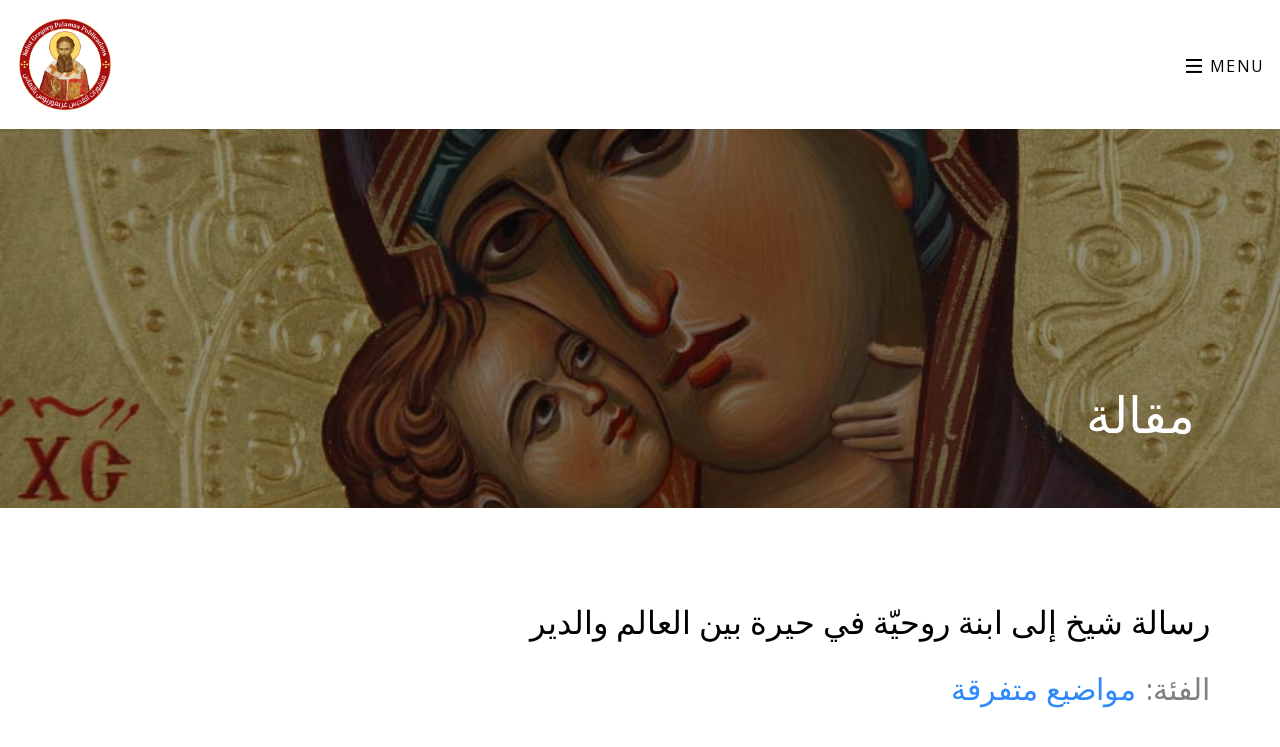

--- FILE ---
content_type: text/html; charset=utf-8
request_url: https://saintgregorypalamas.org/blogPage/5f3e4f1fccce4714adfbbe75
body_size: 11147
content:
<!DOCTYPE html>
<html lang="en">

<head>
  <title>Saint Gregory Palamas</title>
  <meta charset="utf-8">
  <meta name="viewport" content="width=device-width, initial-scale=1, shrink-to-fit=no">

  <meta property="og:image" content="/uploads/2020-20-Aug-Thu-10-23-27-1597919007415-d387b6effa2537d91c79ee3498f9f139.jpg">

  <!-- <meta
  name=""
  content="الكنيسة الأرثوذكسية,الأرشمندريت غريغوريوس اسطفان,الشيخ أثناسيوس ميتيليناوس,سفر الرؤيا من وجهة نظر أرثوذكسية,الإيمان الأرثوذكسي والإنجيليون المعمدانيون,أعمدة الإيمان الأرثوذكسي,دير رقاد السيدة في بكفتين,منشورات القديس غريغوريوس بالاماس,التقليد المقدّس,أنطاكية,الكنيسة الواحدة,الإيمان القويم,الأهواء,الجهاد الروحي,النفس, الرهبنة,الهوى,الموت,المجد الباطل,القديس غريغوريوس بالاماس,والدة الإله,روم أرثوذكس,الكنيسة الحقيقية,الكنيسة الشرقية,التقليد الرهباني,البشارة الأرثوذكسية,اللاهوت الأرثوذكسي,الشرق,القديسون الأرثوذكسيّون,سير قديسين,الشيخ كليوبا,المطران إيروثيوس فلاخوس,الكنيسة الأرثوذكسية,الكنيسة الواحدة,الكنيسة الأولى,البشارة الأرثوذكسية,الروحانية الأرثوذكسية,قانون الصلاة,الصلاة الدائمة,شفاء المرض النفسي,التعليم والعقيدة الأرثوذكسية,القديس نيقوديمس الآثوسيّ,القديس بايسيوس,النفس بعد الموت,تفاسير كتابية,استقامة الرأي,الإيمان الأرثوذكسيّ,آباء رومانيين,آباء معاصرة,الجبل المقدس آثوس,التراث الأرثوذكسي,الأهواء والفضائل,الشيخ أفرام فيلوثيو,قسطنطين زلالاس,اهتداءات إلى المسيح الأرثوذكسية,النعمة,الخلاص,منشورات أرثوذكسية,منشورات أرثوذكسية لبنانية,الأرثوذكس في لبنان,فيديو لآباء , المسيح,المسيحية, الديانة المسيحية,أرثوذكسيين معاصرين, Orthodox Church, Church in Lebanon, Lebanese ChurchesAncient Church, Orthodox Ministry, Orthodox Christianity, Orthodox spirituality, Prayer, Orthodox Elders, Prayer rule, Elder Arsenie Papacioc, Elder Cleopa, Antioch, Holy Tradition, The True Church, Spiritual Struggle, Monastic life, Monks, Passions, Death, Vanity, Saint Gregory Palamas, Theotokos, Virgin Mary, Eastern Orthodox Church, Saints, Life of the Saints, www.irisgraphic.com, Orthodox Church in Lebanon, Orthodox Church de Liban, churches in Lebanon, Orthodox Church bible Lebanon, books Lebanon, bible book shops Lebanon, bible Lebanon, Beirut books, Beirut bibles Lebanon, candles Lebanon, Religion Lebanon, "
/> -->
<meta
  name="keywords"
  content="الكنيسة الأرثوذكسية,الأرشمندريت غريغوريوس اسطفان,الشيخ أثناسيوس ميتيليناوس,سفر الرؤيا من وجهة نظر أرثوذكسية,الإيمان الأرثوذكسي والإنجيليون المعمدانيون,أعمدة الإيمان الأرثوذكسي,دير رقاد السيدة في بكفتين,منشورات القديس غريغوريوس بالاماس,التقليد المقدّس,أنطاكية,الكنيسة الواحدة,الإيمان القويم,الأهواء,الجهاد الروحي,النفس, الرهبنة,الهوى,الموت,المجد الباطل,القديس غريغوريوس بالاماس,والدة الإله,روم أرثوذكس,الكنيسة الحقيقية,الكنيسة الشرقية,التقليد الرهباني,البشارة الأرثوذكسية,اللاهوت الأرثوذكسي,الشرق,القديسون الأرثوذكسيّون,سير قديسين,الشيخ كليوبا,المطران إيروثيوس فلاخوس,الكنيسة الأرثوذكسية,الكنيسة الواحدة,الكنيسة الأولى,البشارة الأرثوذكسية,الروحانية الأرثوذكسية,قانون الصلاة,الصلاة الدائمة,شفاء المرض النفسي,التعليم والعقيدة الأرثوذكسية,القديس نيقوديمس الآثوسيّ,القديس بايسيوس,النفس بعد الموت,تفاسير كتابية,استقامة الرأي,الإيمان الأرثوذكسيّ,آباء رومانيين,آباء معاصرة,الجبل المقدس آثوس,التراث الأرثوذكسي,الأهواء والفضائل,الشيخ أفرام فيلوثيو,قسطنطين زلالاس,اهتداءات إلى المسيح الأرثوذكسية,النعمة,الخلاص,منشورات أرثوذكسية,منشورات أرثوذكسية لبنانية,الأرثوذكس في لبنان,فيديو لآباء , المسيح,المسيحية, الديانة المسيحية,أرثوذكسيين معاصرين, Orthodox Church, Church in Lebanon, Lebanese ChurchesAncient Church, Orthodox Ministry, Orthodox Christianity, Orthodox spirituality, Prayer, Orthodox Elders, Prayer rule, Elder Arsenie Papacioc, Elder Cleopa, Antioch, Holy Tradition, The True Church, Spiritual Struggle, Monastic life, Monks, Passions, Death, Vanity, Saint Gregory Palamas, Theotokos, Virgin Mary, Eastern Orthodox Church, Saints, Life of the Saints, www.irisgraphic.com, Orthodox Church in Lebanon, Orthodox Church de Liban, churches in Lebanon, Orthodox Church bible Lebanon, books Lebanon, bible book shops Lebanon, bible Lebanon, Beirut books, Beirut bibles Lebanon, candles Lebanon, Religion Lebanon, "
/>
<meta
  name="description"
  content="رسالة شيخ إلى ابنة روحيّة في حيرة بين العالم والدير"
/>
<meta class='swiftype' name='image' data-type='enum' content='/images/logo.png' />

<link rel="icon" href="/images/logo.png" >











  <link href="https://fonts.googleapis.com/css?family=Open+Sans:300,400,500,600,700" rel="stylesheet">

  <link rel="stylesheet" href="/css/open-iconic-bootstrap.min.css">
  <link rel="stylesheet" href="/css/animate.css">

  <link rel="stylesheet" href="/css/owl.carousel.min.css">
  <link rel="stylesheet" href="/css/owl.theme.default.min.css">
  <link rel="stylesheet" href="/css/magnific-popup.css">

  <link rel="stylesheet" href="/css/aos.css">

  <link rel="stylesheet" href="/css/ionicons.min.css">

  <link rel="stylesheet" href="/css/bootstrap-datepicker.css">
  <link rel="stylesheet" href="/css/jquery.timepicker.css">


  <link rel="stylesheet" href="/css/flaticon.css">
  <link rel="stylesheet" href="/css/icomoon.css">
  <link rel="stylesheet" href="/css/style.css">
  

<link rel="stylesheet" href="https://cdnjs.cloudflare.com/ajax/libs/font-awesome/4.7.0/css/font-awesome.min.css">
<script type='text/javascript' src='https://platform-api.sharethis.com/js/sharethis.js#property=5d174813ff2f050012eebf8f&product='inline-share-buttons' async='async'></script>


<style>
/* body {margin:0;height:2000px;} */

.icon-bar {
  position: fixed;
  top: 50%;
  -webkit-transform: translateY(-50%);
  -ms-transform: translateY(-50%);
  transform: translateY(-50%);
}

.icon-bar a {
  display: block;
  text-align: center;
  padding: 16px;
  transition: all 0.3s ease;
  color: white;
  font-size: 20px;
}

.icon-bar a:hover {
  background-color: #000;
}

.facebook {
  background: #3B5998;
  color: white;
}

.twitter {
  background: #55ACEE;
  color: white;
}

.google {
  background: #dd4b39;
  color: white;
}

.linkedin {
  background: #007bb5;
  color: white;
}

.youtube {
  background: #bb0000;
  color: white;
}
.whatsapp{
  background: green;
  color: white;
}

.content {
  margin-left: 20px;
  margin-right: 20px;
  font-size: 30px;
}
#imageViewer{
  width:550px;
   height: 470px;
   float:left;
    padding:20px;
}

@media (max-width: 768px) {
  #imageViewer{
  width:100%;
   height: inherit;
   float:left;
    padding:20px;
}
  /* .icon-bar {
  position: fixed;
  display: flex;
  justify-content: center;
  align-content: center;
  top: 85%;
  margin: auto;
  -webkit-transform: translateY(-50%);
  -ms-transform: translateY(-50%);
  transform: translateY(-50%);
} */
/* #changeView{
  display: flex;
  justify-content: center;
  align-content: center;
} */

}

</style>
</head>

<body>

  <style>
  .owl-carousel .owl-stage,
  .owl-carousel.owl-drag .owl-item {
    -ms-touch-action: auto;
    touch-action: auto;
  }

  a {
    word-wrap: break-word;
  }

  /* * {
    -webkit-user-select: none;
    -moz-user-select: none;
    -ms-user-select: none;
    user-select: none;
  } */


  input{
    -webkit-user-select: text;
    -moz-user-select: text;
    -ms-user-select: text;
    user-select: text;
  }
</style>

<nav
  class="scrolled navbar navbar-expand-lg navbar-dark ftco_navbar bg-dark ftco-navbar-light"
  id="ftco-navbar"
>
  <div class="container-fluid">
    <img src="/images/logo2.jpg" id="imgl" style="width:100px" alt="" />

    <button
      class="navbar-toggler"
      type="button"
      data-toggle="collapse"
      data-target="#ftco-nav"
      aria-controls="ftco-nav"
      aria-expanded="false"
      aria-label="Toggle navigation"
    >
      <span class="oi oi-menu"></span> Menu
    </button>

    <div class="collapse navbar-collapse" id="ftco-nav">
      <a class="navbar-brand red" id="tit" href="/"
        ><span>Saint Gregory Palamas</span>
      </a>
      <span id="socialLinks" style="display:flex;justify-content:center;">
        <a
          style="color: #a70e13 !important"
          href="https://www.facebook.com/saintgregorypalamas/"
          target="_blank"
          ><span class="icon-facebook"></span
        ></a>
        <a
          style="color: #a70e13 !important"
          href="https://www.youtube.com/channel/UClXhkkNsLHeR-K62pq9VyeQ"
          target="_blank"
          ><span class="icon-youtube"></span
        ></a>
        <a
          style="color: #a70e13 !important"
          href="https://instagram.com/stgregorypalamas"
          target="_blank"
          ><span class="icon-instagram"></span
        ></a>
        <a
          style="color: #a70e13 !important"
          href="https://twitter.com/stgregorypalama"
          target="_blank"
          ><span class="icon-twitter"></span
        ></a>
      </span>
      <ul class="navbar-nav ml-auto">
        <li class="nav-item">
          <form action="/searchBlog" method="GET">
            <div
              class="md-form active-purple-2 mb-3"
              style="padding-left: 1vw;"
            >
              <input
                name="s"
                class="form-control arabic"
                type="text"
                placeholder="بحث"
                aria-label="Search"
              />
            </div>
          </form>
        </li>
         
        <li class="nav-item  arabic ">
          <a href="/prayersPage" class="nav-link">صور</a>
        </li>
        <li class="nav-item  arabic">
          <a href="/productPage" class="nav-link">إصدارات</a>
        </li>

        <!-- <li class="nav-item dropdown arabic">
          <a class="nav-link dropdown-toggle" href="#" id="navbarDropdown" role="button" data-toggle="dropdown" aria-haspopup="true" aria-expanded="false">
            كتب
          </a>
          <div class="dropdown-menu" aria-labelledby="navbarDropdown">
            <a class="dropdown-item arabic"   href="/productPage">إصدارات</a>
            <a class="dropdown-item arabic" href="#">كتب قيد الترجمة</a>
          
          </div>
        </li> -->


        <li class="nav-item  arabic">
          <a href="/videoPage" class="nav-link">فيديو</a>
        </li>
        <li class="nav-item  arabic">
          <a href="/blogPage" class="nav-link">مقالات</a>
        </li>
        <li class="nav-item  arabic">
          <a href="/" class="nav-link">الصفحة الرئيسية</a>
        </li>
      </ul>
    </div>
  </div>
</nav>


  <!-- END nav -->

  <!-- <div id="changeView">
  <div style="z-index:2;" class="icon-bar">
    <a onclick="" target="_blank" href="https://www.facebook.com/sharer.php?t=&u=http://saintgregorypalamas.org/blogPage/5f3e4f1fccce4714adfbbe75" class="facebook"><i class="fa fa-facebook"></i></a> 
    <a target="_blank" href="https://twitter.com/intent/tweet?url=http://saintgregorypalamas.org/blogPage/5f3e4f1fccce4714adfbbe75" class="twitter"><i class="fa fa-twitter"></i></a> 
    <a  target="_blank" href="https://www.linkedin.com/shareArticle?title=&url=http://saintgregorypalamas.org/blogPage/5f3e4f1fccce4714adfbbe75" class="linkedin"><i class="fa fa-linkedin"></i></a>
   <a  class="whatsapp" target="_blank" href="https://api.whatsapp.com/send?text=http://saintgregorypalamas.org/blogPage/5f3e4f1fccce4714adfbbe75" data-action="share/whatsapp/share"><span  style="font-size:36px" class="fa fa-whatsapp"></a>

   <a target="_blank" style="background-color: #a70e13; color:white; width: 60px;
    height: 63.11px;
    width: 62.86px;
    display: inline-flex;
    justify-content: center;
    align-items: center;" href="/print/5f3e4f1fccce4714adfbbe75" target="_blank" style="font-size: 15px"><span  style="font-size:36px" class="fa fa-print"></span></a>

  </div>
</div> -->

  <section class="home-slider owl-carousel">
    <div class="slider-item bread-item" style="background-image: url('/images/bg_1.jpg');margin-top: 108px">
      <div class="overlay"></div>
      <div class="container">
        <div class="row slider-text align-items-end">
          <div class="col-md-12 col-sm-12 ftco-animate mb-5">
            <h1 class="mb-3 arabic" data-scrollax=" properties: { translateY: '70%', opacity: .9}">مقالة

            </h1>
          </div>
        </div>
      </div>
    </div>
  </section>
  <div class="content">

  <section class="ftco-section padd">
    <div class="container">
      <div class="row">
        <!-- <div class="col-md-2"></div> -->
        <div class="col-md-12  ftco-animate" style="padding: 0 !important;">
       
          
          <h2 class="mb-3 arabic">رسالة شيخ إلى ابنة روحيّة في حيرة بين العالم والدير</h2>
          <h3 class="red arabic">                </h3>
            
            <div style="float: right;">
                الفئة:<a style=" padding-left: 10px; padding-right: 10px;"  href="/blogPage?s=5e09d64de58da815188eb1d3">مواضيع متفرقة</a>
  </div>
  <br>
          <!-- <p>Lorem ipsum dolor sit amet, consectetur adipisicing elit. Reiciendis, eius mollitia suscipit, quisquam doloremque distinctio perferendis et doloribus unde architecto optio laboriosam porro adipisci sapiente officiis nemo accusamus ad praesentium? Esse minima nisi et. Dolore perferendis, enim praesentium omnis, iste doloremque quia officia optio deserunt molestiae voluptates soluta architecto tempora.</p> -->
          <!-- <p class="arabic"> -->
            <div id="imageViewer" >
            <img style="object-fit: contain;width:100%;height:100%;" src="/uploads/2020-20-Aug-Thu-10-23-27-1597919007415-d387b6effa2537d91c79ee3498f9f139.jpg" alt="" class="img-fluid "   >
          <!-- </p> -->
          </div>
          <div class="arabic blogSize">
              <p dir="RTL" style="text-align:justify"><span style="color:#c0392b"><strong><span style="font-size:36px">من رسائل القديس امبروسيوس الذي من اوبتينا</span></strong></span></p>

<p dir="RTL" style="text-align:justify"><span style="color:#000000"><span style="font-size:36px">تعريب كرم بشور</span></span></p>

<p dir="RTL" style="text-align:justify">&nbsp;</p>

<p dir="RTL" style="text-align:justify"><span style="color:#000000"><span style="font-size:36px">كانون الاول ١٨٧٩</span></span></p>

<p dir="RTL" style="text-align:justify">&nbsp;</p>

<p dir="RTL" style="text-align:justify"><span style="color:#000000"><span style="font-size:36px">في الرسالة الأخيرة في الرابع من كانون الأول، كنت قد كتبتِ بأنّك لا تستطيعين إيجاد أيّ كتابٍ يتطابق مع حالتك. تقولين بأنّ جميع الكتب تتناول موضوع الرهبنة، بينما أنتِ لست براهبةٍ، ولكنّك تعيشين ببساطة بالقرب من دير. جوابًا على ذلك، أودّ أن أقول لك هذا: إنّ تعاليم الإنجيل موجّهة للجميع من دون تمييز، والكلّ ملزمٌ بتطبيقها. تنبع الرهبنة من الرغبة في العيش تحديدًا بحسب تعاليم الإنجيل. وهذا أمرٌ صعبٌ للغاية وسط ضجيج المدينة واهتمامات الحياة في العالم، مما يعيق تطبيق تعاليم الإنجيل بدقةٍ، علمًا بأنّ كلّ إنسان مدعوّ لذلك. يتميز العلمانيّ عن الراهب بأنّه يسمح له بالعيش في حالة الزواج، أما الثاني فيختار أن يبقى غير متزوّجٍ. اقرئي مرارًا إنجيل متّى، من بداية الإصحاح الخامس حتّى نهاية الإصحاح العاشر، وحاولي أن تعيشي وفْقَ ما هو مكتوبٌ. حينئذ، ستتّسمُ حياتُك بالوئام، وسوف تحظَيْنَ بالسلام الدّاخلي.</span></span><br />
<br />
<strong><span style="color:#c0392b"><span style="font-size:36px">١١ كانون الثاني ١٨٧٩</span></span></strong></p>

<p dir="RTL" style="text-align:justify"><br />
<span style="color:#000000"><span style="font-size:36px">سلامٌ لك وبركة الرب. في الثالث من شهر كانون الثاني كنتُ قد كتبتُ لكِ بإيجازٍ أنّ الحياة الرهبانية لا تختلف بأي حال عن تعليم الإنجيل، وأنّ أولئك الذين يعيشون في العالم يختلفون عن الرهبنة فقط فيما يتعلّق بحالتهم الزوجيّة. أما فيما يخصّ المتزوجين، يكتب القديس يوحنا السّلمي أنهم مثل أولئك الذين قُيِّدَت أياديهم وأقدامهم بالأغلال. رغم أن ه&zwj;ؤلاء يمكنهم أن يسلكوا طريق البرّ، ولكن فقط بصعوبة، وغالبًا ما يتعثرون ويسقطون ويصابون بالتالي بجراحٍ خطيرة نتيجة لذلك. أمّا حالة عدم الزواج -وبخاصة الرهبنة- فهي تتيح فرصةً أسهل لتطبيق تعاليم الإنجيل. ولهذا السّبب أسّس الآباء القدّيسون الرهبنة.<br />
<br />
أنتِ الآن في الوسط ما بين العالم والرّهبنة. الطريق الأوسط مُستَحسَنٌ أينما كان، بالنسبة إليكِ -لأجل تربيتك وضعف بُنْيَتِك- فإنّه بكل الاحوال يُناسِبُك. اجتهدي فقط في أن تعيشي بحسب وصايا الانجيل. علاوةً على كل شيء، لا تديني أحدًا على أي شيءٍ حتى لا تُداني أنتِ بدورِك.</span></span></p>

<p dir="RTL" style="text-align:justify"><br />
<span style="color:#000000"><span style="font-size:36px">في رسائلي، كان لديّ دائمًا هدفٌ واحدٌ- هو أن أُبدِّد مَفاهيمك الخاطئة حول الرَّهبنة والحياة الروحية بشكلٍ عام، الذي كوّنتِهِ وأنتِ تعيشين بعدُ في العالم. ربما سمعتِ أنه قيل حتى النظرية الصحيحة لا تتوافق دائمًا مع الممارسة. تجربة المرء حين تتبع تجارب سابقة لأناس روحيين، هي خيرُ معلّمٍ، شرط أن تكون مطابقة للتعاليم الكتابية والآبائية.</span></span></p>

<p dir="RTL" style="text-align:justify"><span style="color:#000000"><span style="font-size:36px">لقد وضعتِ لذاتك ولحياتك أساسًا غريبًا نوعًا ما: أردتُ ذلك، فكّرتُ بذلك، كنتُ أَنوي ذلك...انكِ لستِ الوحيدة. كثيرون يرغبون بحياةٍ روحيةٍ بأبسط أشكالها، وقِلّةٌ هم الذين يحقّقون رغباتهم الصالحة فِعليًّا. إنهم أولئك الذين يتمسّكون بدقةٍ بكلام الكتاب المقدس: &laquo;بِضِيقَاتٍ كَثِيرَةٍ يَنْبَغِي أَنْ نَدْخُلَ مَلَكُوتَ اللهِ&raquo; (أعمال ١٤: ٢٢). فالذين يلتمسون معونة الله، يجتهدون في تحمّل الأحزان، الأمراض والمَشَقّات المختلفة التي تصيبهم بدون تذمّرٍ، متذكرين دائمًا كلام الرب نفسه: &laquo;إِنْ أَرَدْتَ أَنْ تَدْخُلَ الْحَيَاةَ فَاحْفَظِ الْوَصَايَا&raquo; (متّى ١٩: ١٧).</span></span></p>

<p dir="RTL" style="text-align:justify">&nbsp;</p>

<p dir="RTL" style="text-align:justify"><span style="color:#000000"><span style="font-size:36px"><img alt="" src="/uploads/2020-20-Aug-Thu-10-29-04-1597919344135-f253d1feb67ac444a0d65a09b4bf39b3.jpg	" style="height:188px; width:250px" /></span></span></p>

<p dir="RTL" style="text-align:justify"><br />
<span style="color:#000000"><span style="font-size:36px">لعلّ أهم تلك الوصايا هي: &laquo;لَا تَدِينُوا فَلَا تُدَانُوا. لَا تَقْضُوا عَلَى أَحَدٍ فَلَا يُقْضَى عَلَيْكُمْ. اِغْفِرُوا يُغْفَرْ لَكُمْ&raquo; (لوقا ٦: ٣٧). إضافةً إلى هذا، أولئك الذين يريدون أن يَخلُصوا عليهم أن يأخذوا بعين الاعتبار قول القديس بطرس الدمشقي بأن الخلاص يتحقّق بين الخوف والرجاء...</span></span></p>

<p dir="RTL" style="text-align:justify"><br />
<span style="color:#000000"><span style="font-size:36px">إن العيش في كوخٍ بسيطٍ من دون التواضع، لن يؤدّي إلى أي صَلاح. إنه لمن الأفضل لشخصٍ ضعيفٍ بالنفس والجسد أن يعيش في قِلّايةٍ مُريحةٍ وأن يتواضع ويوبخ نفسه على هذا المسكن المريح والواسع. قلةٌ فقط هم الذين يمتلكون بُنيةً قويّةً، يمكنهم دونما أذى أن يعيشوا حياةً تَقَشُّفيةً وأن يتحملوا البرد، والجوع، والرطوبة والنوم على الأرض. بحسب القديس بطرس الدمشقي، أولئك الضعفاء في الجسد ينتفعون من التواضع وتقديم الشكر أكثر مِمّا ينتفعون من الجِهاد الجسدي والروحي.<br />
إنّك تتأثرين سلبًا بالكلمات القاسية لمثل هؤلاء الأشخاص الذين برأيك، يجب أن يتحدّثوا بطريقةٍ مختلفة. يقول القديس يوحنا السلمي بأن الله بتدبيره الالهي يترك بعض العُيوب حتى في الأشخاص الروحانيّين لكي يتّضعوا.&nbsp; &nbsp; &nbsp; &nbsp; &nbsp; &nbsp; &nbsp;</span></span></p>

<p dir="RTL" style="text-align:justify"><span style="color:#000000"><span style="font-size:36px">&nbsp; &nbsp; &nbsp; &nbsp; &nbsp; &nbsp; &nbsp; &nbsp; &nbsp; &nbsp; &nbsp; &nbsp; &nbsp; &nbsp; &nbsp; &nbsp; &nbsp; &nbsp; &nbsp; &nbsp; &nbsp; &nbsp; &nbsp; &nbsp; &nbsp; &nbsp; &nbsp; &nbsp; &nbsp; &nbsp; &nbsp; &nbsp; &nbsp;</span></span><span style="color:#000000"><span style="font-size:36px">&nbsp; &nbsp; &nbsp;<br />
إن كنتِ تسيرين على طريقٍ ثابتٍ نحو الخلاص، حاولي قبل كل شيء أن تنتبهي جيدًا لنفسكِ وحدكِ، اتركي الجميع للعناية الإلهية وإرادتهم الشخصية ولا تهتمي بإرشاد أحد. ليس عبثًا قيل: كل إنسان يجلب لنفسه خِزيًا أو مجدًا بحسب أعماله. سيكون هذا هو الأكثر فائدة وباعِثًا للخلاص، أضِف إلى ذلك، أنه الأكثر سلامًا.</span></span></p>

<p dir="RTL" style="text-align:justify">&nbsp;</p>

<p dir="rtl"><span style="font-size:36px"><span style="color:#000000"><span dir="RTL" lang="AR-SA">المصدر:</span></span></span></p>

<p dir="rtl"><span style="font-size:36px"><a href="https://blog.obitel-minsk.com/2017/10/an-elders-correspondence-to-his.html#_blank"><span style="color:#3498db">https://blog.obitel-minsk.com/2017/10/an-elders-correspondence-to-his.html</span></a></span></p>

          </div>
          <br>
<hr>

<div style="display:flex; justify-content:center;">
  <a target="_blank" style="background-color: #a70e13; color:white; width: 60px;
height: 63.11px;
width: 62.86px;
display: inline-flex;
justify-content: center;
align-items: center; border-radius:50%;" href="/print/5f3e4f1fccce4714adfbbe75" target="_blank" style="font-size: 15px"><span  style="font-size:36px" class="fa fa-print"></span></a>
</div>

<!-- <div class="sharethis-inline-share-buttons"></div> -->
<div id="sticky-share-buttons-page"></div>



  </section>












<!-- kenet class="ftco-section padd" -->
  <section class="">
      <div class="container">
        <div class="row justify-content-center mb-5">
          <div class="col-md-7 text-center heading-section ftco-animate">
            <h2 class="mb-3 red">آخر المواضيع</h2>
             
          </div>
        </div>
        <div class="row">
  
  
  
            <div class="col-lg-4 col-md-6 d-flex mb-sm-4 ftco-animate">
                <div class="staff">
                  <div style="width: 100%; height:200px;">
                    <a href="/blogPage/692e71cda2b1273cb44b6552"><img style="object-fit: contain;width:100%;height:100%;" class="img mb-4" src="/uploads/2025-02-Dec-Tue-04-57-48-1764651468550-Porphyrios.jpg"></img></a>
                   </div> <div class="info text-center">
                <h3 class="pos"><a class="red" href="/blogPage/692e71cda2b1273cb44b6552">أيُّها القدِّيسُ والمُثلَّثُ القدَاسَةِ أَعِنَّا!</a> <br>
                  الفئة : مواضيع متفرقة                  
                </h3>
                      <div class="text">
                  <span class="position">               2025-12-02</span> 
                </div>
                </div>
                </div>
              </div>
              
  
            <div class="col-lg-4 col-md-6 d-flex mb-sm-4 ftco-animate">
                <div class="staff">
                  <div style="width: 100%; height:200px;">
                    <a href="/blogPage/68dbc6fea2b1273cb44b6426"><img style="object-fit: contain;width:100%;height:100%;" class="img mb-4" src="/uploads/2025-30-Sep-Tue-12-03-10-1759233790325-Protection%2Bof%2Bthe%2BTheotokos%2B2.jpg"></img></a>
                   </div> <div class="info text-center">
                <h3 class="pos"><a class="red" href="/blogPage/68dbc6fea2b1273cb44b6426">حماية والدة الإله في حياة الكنيسة</a> <br>
                  الفئة : مواضيع متفرقة                  
                </h3>
                      <div class="text">
                  <span class="position">             المطران نيقولاوس ميتروبوليت ميسوغيا ولاڤريوتيكي 2025-09-30</span> 
                </div>
                </div>
                </div>
              </div>
              
  
            <div class="col-lg-4 col-md-6 d-flex mb-sm-4 ftco-animate">
                <div class="staff">
                  <div style="width: 100%; height:200px;">
                    <a href="/blogPage/68d76262a2b1273cb44b6414"><img style="object-fit: contain;width:100%;height:100%;" class="img mb-4" src="/uploads/2025-27-Sep-Sat-04-04-49-1758945889980-image.jpg"></img></a>
                   </div> <div class="info text-center">
                <h3 class="pos"><a class="red" href="/blogPage/68d76262a2b1273cb44b6414">أيُّها القدِّيسُ والمُثلَّثُ القدَاسَةِ پورفيريوس أَعِنَّا!</a> <br>
                  الفئة : مواضيع متفرقة                  
                </h3>
                      <div class="text">
                  <span class="position">               2025-09-27</span> 
                </div>
                </div>
                </div>
              </div>
              
              <!-- -------------------------------------- -->
            
        </div>
      </div>
    </section>
  
  </div>
  <section class="ftco-section-parallax">
        <div class="parallax-img d-flex align-items-center">
          <div class="container">
            <div class="row d-flex justify-content-center">
              <div class="col-md-7 text-center heading-section heading-section-white ftco-animate">
                <h2>النشرات الإخبارية</h2>
                <p>اشترك الآن للحصول على كل المواد الجديدة الى بريدك الالكتروني</p>
                <div class="row d-flex justify-content-center mt-5">
                  <div class="col-md-8">
                    <form action="/subscribe" method="POST" enctype="application/json" class="subscribe-form">
                      <div class="form-group d-flex">
                        <input name="email" type="text" class="form-control" placeholder="...أدخل بريدك للنشرة الإخبارية" required>
                        <input type="submit" value="إرسال" class="submit px-3">
                      </div>
                    </form>
                  </div>
                </div>
              </div>
            </div>
          </div>
        </div>
      </section>
      
    
    <!-- <div id="map"></div> -->

    
    <iframe src="https://www.google.com/maps/embed?pb=!1m18!1m12!1m3!1d3292.760020179325!2d35.859640714708554!3d34.38202340772741!2m3!1f0!2f0!3f0!3m2!1i1024!2i768!4f13.1!3m3!1m2!1s0x1521f70fc1c1a81d%3A0x302c5041bb2a6c57!2sSaint+Mary+Monastery+-+Bkeftine!5e0!3m2!1sen!2slb!4v1564658568964!5m2!1sen!2slb" width="100%" height="450" frameborder="0" style="border:0" allowfullscreen></iframe>
		<section class="ftco-quote">
    	<div class="container">
    		<div class="row">
    			<div class="col-md-6 pr-md-5 aside-stretch py-5 choose">
						

    			</div>
    			<div class="col-md-6 py-5 pl-md-5">
    				<div class="heading-section mb-5 ftco-animate">
	            <h2 class="mb-2 red arabic"> للإتصال بنا </h2>
	          </div>
	          <form action="/contactUs" method="POST" enctype='application/json' class="ftco-animate arabic">
	          	<div class="row">
	          		<div class="col-md-12">
		              <div class="form-group">
		                <input type="text" name="name" class="form-control" placeholder="الاسم" required>
		              </div>
                </div>
                
	              <div class="col-md-12">
		              <div class="form-group">
		                <input type="text" name="email" class="form-control" placeholder="البريد الالكتروني" required>
		              </div>
                </div>
                <div class="col-md-12">
		              <div class="form-group">
		                <textarea id="" name="content" cols="30" rows="7" class="form-control" placeholder="الرسالة" required></textarea>
		              </div>
		            </div>
		            <div class="col-md-12">
		              <div class="form-group">
		                <input type="submit" value="إرسال" class="btn btn-primary py-3 px-5">
		              </div>
	              </div>
              </div>
            </form>
    			</div>
    		</div>
    	</div>
    </section>


  <!-- ------------------------------------------------------------------- -->
	<footer class="ftco-footer ftco-bg-dark ftco-section">
		<div class="container">


			<div class="row">
				<div class="col-md-12 text-center">

					<p id="foot">
						<!-- Link back to Colorlib can't be removed. Template is licensed under CC BY 3.0. -->
						Copyright &copy;<script>
							document.write(new Date().getFullYear());
						</script> All rights reserved |
						<!-- <a href="#"><span class="icon-instagram"></span></a>
						<a href="#"><span class="icon-twitter"></span></a> -->
						<a href="https://www.facebook.com/saintgregorypalamas/" target="_blank"><span class="icon-facebook"></span></a>
						<!-- <a href="#"><span class="icon-envelope"></span></a> -->
						<a href="https://www.youtube.com/channel/UClXhkkNsLHeR-K62pq9VyeQ" target="_blank"><span class="icon-youtube"></span></a>
						<a href="https://instagram.com/stgregorypalamas" target="_blank"><span class="icon-instagram"></span></a>
						<a  href="https://twitter.com/stgregorypalama" target="_blank"><span class="icon-twitter"></span></a>
						<!-- Link back to Colorlib can't be removed. Template is licensed under CC BY 3.0. -->
					</p>
				</div>
			</div>
		</div>
	</footer>



	<!-- loader -->
	<div id="ftco-loader" class="show fullscreen"><svg class="circular" width="48px" height="48px">
			<circle class="path-bg" cx="24" cy="24" r="22" fill="none" stroke-width="4" stroke="#eeeeee" />
			<circle class="path" cx="24" cy="24" r="22" fill="none" stroke-width="4" stroke-miterlimit="10"
				stroke="#F96D00" /></svg></div>




  

  <script src="/js/jquery.min.js"></script>
  <script src="/js/jquery-migrate-3.0.1.min.js"></script>
  <script src="/js/popper.min.js"></script>
  <script src="/js/bootstrap.min.js"></script>
  <script src="/js/jquery.easing.1.3.js"></script>
  <script src="/js/jquery.waypoints.min.js"></script>
  <script src="/js/jquery.stellar.min.js"></script>
  <script src="/js/owl.carousel.min.js"></script>
  <script src="/js/jquery.magnific-popup.min.js"></script>
  <script src="/js/aos.js"></script>
  <script src="/js/jquery.animateNumber.min.js"></script>
  <script src="/js/bootstrap-datepicker.js"></script>
  <script src="/js/jquery.timepicker.min.js"></script>
  <script src="/js/scrollax.min.js"></script>
  <script src="https://maps.googleapis.com/maps/api/js?key=AIzaSyBVWaKrjvy3MaE7SQ74_uJiULgl1JY0H2s&sensor=false">
  </script>
  <script src="/js/google-map.js"></script>
  <script src="/js/main.js"></script>

</body>

</html>


--- FILE ---
content_type: text/css; charset=UTF-8
request_url: https://saintgregorypalamas.org/css/flaticon.css
body_size: 1336
content:
	/*
  	Flaticon icon font: Flaticon
  	Creation date: 20/09/2018 04:05
  	*/

@font-face {
  font-family: "Flaticon";
  src: url("../fonts/flaticon/font/Flaticon.eot");
  src: url("../fonts/flaticon/font/Flaticon.eot?#iefix") format("embedded-opentype"),
       url("../fonts/flaticon/font/Flaticon.woff") format("woff"),
       url("../fonts/flaticon/font/Flaticon.ttf") format("truetype"),
       url("../fonts/flaticon/font/Flaticon.svg#Flaticon") format("svg");
  font-weight: normal;
  font-style: normal;
}

@media screen and (-webkit-min-device-pixel-ratio:0) {
  @font-face {
    font-family: "Flaticon";
    src: url("../fonts/flaticon/font/Flaticon.svg#Flaticon") format("svg");
  }
}

[class^="flaticon-"]:before, [class*=" flaticon-"]:before,
[class^="flaticon-"]:after, [class*=" flaticon-"]:after {   
  font-family: Flaticon;
  font-style: normal;
  font-weight: normal;
  font-variant: normal;
  text-transform: none;
  line-height: 1;

  /* Better Font Rendering =========== */
  -webkit-font-smoothing: antialiased;
  -moz-osx-font-smoothing: grayscale;
}

.flaticon-tooth-1:before { content: "\f100"; }
.flaticon-anesthesia:before { content: "\f101"; }
.flaticon-tooth-with-braces:before { content: "\f102"; }
.flaticon-dentist:before { content: "\f103"; }
.flaticon-tooth:before { content: "\f104"; }
.flaticon-dental-care-1:before { content: "\f105"; }
.flaticon-dental-care:before { content: "\f106"; }
.flaticon-bacteria:before { content: "\f107"; }

--- FILE ---
content_type: application/javascript; charset=UTF-8
request_url: https://saintgregorypalamas.org/js/google-map.js
body_size: 318
content:

var google;

function init() {
    var myLatLng = {lat: 34.3820, lng: 35.8618};
  
    var map = new google.maps.Map(document.getElementById('map'), {
      zoom: 10,
      center: myLatLng
    });
    

    var myLatLng2 = {lat: 34.3820, lng: 35.8618};
    var marker = new google.maps.Marker({
        position: myLatLng2,
        map: map,
        title: 'موقع دير سيدة بكفتين '
    });
  }
google.maps.event.addDomListener(window, 'load', init);